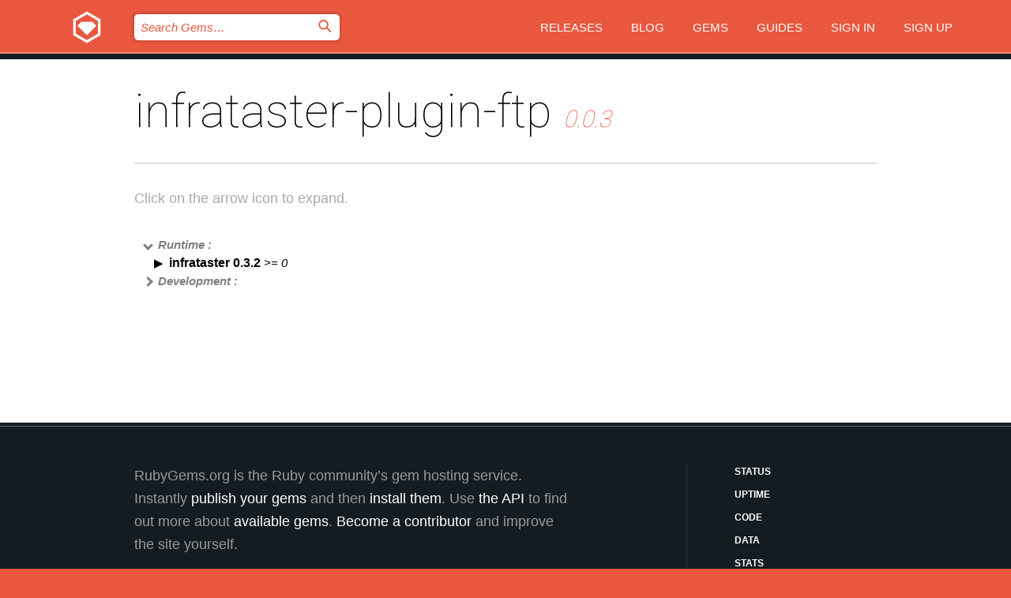

--- FILE ---
content_type: text/html; charset=utf-8
request_url: https://bundler.rubygems.org/gems/infrataster-plugin-ftp/versions/0.0.3/dependencies
body_size: 3742
content:
<!DOCTYPE html>
<html lang="en">
  <head>
    <title>infrataster-plugin-ftp | RubyGems.org | your community gem host</title>
    <meta charset="UTF-8">
    <meta content="width=device-width, initial-scale=1, maximum-scale=1, user-scalable=0" name="viewport">
    <meta name="google-site-verification" content="AuesbWQ9MCDMmC1lbDlw25RJzyqWOcDYpuaCjgPxEZY" />
    <link rel="apple-touch-icon" href="/apple-touch-icons/apple-touch-icon.png" />
      <link rel="apple-touch-icon" sizes="57x57" href="/apple-touch-icons/apple-touch-icon-57x57.png" />
      <link rel="apple-touch-icon" sizes="72x72" href="/apple-touch-icons/apple-touch-icon-72x72.png" />
      <link rel="apple-touch-icon" sizes="76x76" href="/apple-touch-icons/apple-touch-icon-76x76.png" />
      <link rel="apple-touch-icon" sizes="114x114" href="/apple-touch-icons/apple-touch-icon-114x114.png" />
      <link rel="apple-touch-icon" sizes="120x120" href="/apple-touch-icons/apple-touch-icon-120x120.png" />
      <link rel="apple-touch-icon" sizes="144x144" href="/apple-touch-icons/apple-touch-icon-144x144.png" />
      <link rel="apple-touch-icon" sizes="152x152" href="/apple-touch-icons/apple-touch-icon-152x152.png" />
      <link rel="apple-touch-icon" sizes="180x180" href="/apple-touch-icons/apple-touch-icon-180x180.png" />
    <link rel="mask-icon" href="/rubygems_logo.svg" color="#e9573f">
    <link rel="fluid-icon" href="/fluid-icon.png"/>
    <link rel="search" type="application/opensearchdescription+xml" title="RubyGems.org" href="/opensearch.xml">
    <link rel="shortcut icon" href="/favicon.ico" type="image/x-icon">
    <link rel="stylesheet" href="/assets/application-fda27980.css" />
    <link href="https://fonts.gstatic.com" rel="preconnect" crossorigin>
    <link href='https://fonts.googleapis.com/css?family=Roboto:100&amp;subset=greek,latin,cyrillic,latin-ext' rel='stylesheet' type='text/css'>
    
<link rel="alternate" type="application/atom+xml" href="https://feeds.feedburner.com/gemcutter-latest" title="RubyGems.org | Latest Gems">

    <meta name="csrf-param" content="authenticity_token" />
<meta name="csrf-token" content="j31wVU2fEtS2GyzKq7hpRChj8rGJoQ1GBGpBGux6x3c3AJxm5Y6R0gLugQ8lrAMs2x56UbdEjmBPPqP5SoWE5g" />
    
    <script type="importmap" data-turbo-track="reload">{
  "imports": {
    "jquery": "/assets/jquery-15a62848.js",
    "@rails/ujs": "/assets/@rails--ujs-2089e246.js",
    "application": "/assets/application-ae34b86d.js",
    "@hotwired/turbo-rails": "/assets/turbo.min-ad2c7b86.js",
    "@hotwired/stimulus": "/assets/@hotwired--stimulus-132cbc23.js",
    "@hotwired/stimulus-loading": "/assets/stimulus-loading-1fc53fe7.js",
    "@stimulus-components/clipboard": "/assets/@stimulus-components--clipboard-d9c44ea9.js",
    "@stimulus-components/dialog": "/assets/@stimulus-components--dialog-74866932.js",
    "@stimulus-components/reveal": "/assets/@stimulus-components--reveal-77f6cb39.js",
    "@stimulus-components/checkbox-select-all": "/assets/@stimulus-components--checkbox-select-all-e7db6a97.js",
    "github-buttons": "/assets/github-buttons-3337d207.js",
    "webauthn-json": "/assets/webauthn-json-74adc0e8.js",
    "avo.custom": "/assets/avo.custom-4b185d31.js",
    "stimulus-rails-nested-form": "/assets/stimulus-rails-nested-form-3f712873.js",
    "local-time": "/assets/local-time-a331fc59.js",
    "src/oidc_api_key_role_form": "/assets/src/oidc_api_key_role_form-223a59d4.js",
    "src/pages": "/assets/src/pages-64095f36.js",
    "src/transitive_dependencies": "/assets/src/transitive_dependencies-9280dc42.js",
    "src/webauthn": "/assets/src/webauthn-a8b5ca04.js",
    "controllers/application": "/assets/controllers/application-e33ffaa8.js",
    "controllers/autocomplete_controller": "/assets/controllers/autocomplete_controller-e9f78a76.js",
    "controllers/counter_controller": "/assets/controllers/counter_controller-b739ef1d.js",
    "controllers/dialog_controller": "/assets/controllers/dialog_controller-c788489b.js",
    "controllers/dropdown_controller": "/assets/controllers/dropdown_controller-baaf189b.js",
    "controllers/dump_controller": "/assets/controllers/dump_controller-5d671745.js",
    "controllers/exclusive_checkbox_controller": "/assets/controllers/exclusive_checkbox_controller-c624394a.js",
    "controllers/gem_scope_controller": "/assets/controllers/gem_scope_controller-9c330c45.js",
    "controllers": "/assets/controllers/index-236ab973.js",
    "controllers/nav_controller": "/assets/controllers/nav_controller-8f4ea870.js",
    "controllers/onboarding_name_controller": "/assets/controllers/onboarding_name_controller-a65c65ec.js",
    "controllers/radio_reveal_controller": "/assets/controllers/radio_reveal_controller-41774e15.js",
    "controllers/recovery_controller": "/assets/controllers/recovery_controller-b051251b.js",
    "controllers/reveal_controller": "/assets/controllers/reveal_controller-a90af4d9.js",
    "controllers/reveal_search_controller": "/assets/controllers/reveal_search_controller-8dc44279.js",
    "controllers/scroll_controller": "/assets/controllers/scroll_controller-07f12b0d.js",
    "controllers/search_controller": "/assets/controllers/search_controller-79d09057.js",
    "controllers/stats_controller": "/assets/controllers/stats_controller-5bae7b7f.js"
  }
}</script>
<link rel="modulepreload" href="/assets/jquery-15a62848.js" nonce="0da38860d94b39e1111bfb1739e57c70">
<link rel="modulepreload" href="/assets/@rails--ujs-2089e246.js" nonce="0da38860d94b39e1111bfb1739e57c70">
<link rel="modulepreload" href="/assets/application-ae34b86d.js" nonce="0da38860d94b39e1111bfb1739e57c70">
<link rel="modulepreload" href="/assets/turbo.min-ad2c7b86.js" nonce="0da38860d94b39e1111bfb1739e57c70">
<link rel="modulepreload" href="/assets/@hotwired--stimulus-132cbc23.js" nonce="0da38860d94b39e1111bfb1739e57c70">
<link rel="modulepreload" href="/assets/stimulus-loading-1fc53fe7.js" nonce="0da38860d94b39e1111bfb1739e57c70">
<link rel="modulepreload" href="/assets/@stimulus-components--clipboard-d9c44ea9.js" nonce="0da38860d94b39e1111bfb1739e57c70">
<link rel="modulepreload" href="/assets/@stimulus-components--dialog-74866932.js" nonce="0da38860d94b39e1111bfb1739e57c70">
<link rel="modulepreload" href="/assets/@stimulus-components--reveal-77f6cb39.js" nonce="0da38860d94b39e1111bfb1739e57c70">
<link rel="modulepreload" href="/assets/@stimulus-components--checkbox-select-all-e7db6a97.js" nonce="0da38860d94b39e1111bfb1739e57c70">
<link rel="modulepreload" href="/assets/github-buttons-3337d207.js" nonce="0da38860d94b39e1111bfb1739e57c70">
<link rel="modulepreload" href="/assets/webauthn-json-74adc0e8.js" nonce="0da38860d94b39e1111bfb1739e57c70">
<link rel="modulepreload" href="/assets/local-time-a331fc59.js" nonce="0da38860d94b39e1111bfb1739e57c70">
<link rel="modulepreload" href="/assets/src/oidc_api_key_role_form-223a59d4.js" nonce="0da38860d94b39e1111bfb1739e57c70">
<link rel="modulepreload" href="/assets/src/pages-64095f36.js" nonce="0da38860d94b39e1111bfb1739e57c70">
<link rel="modulepreload" href="/assets/src/transitive_dependencies-9280dc42.js" nonce="0da38860d94b39e1111bfb1739e57c70">
<link rel="modulepreload" href="/assets/src/webauthn-a8b5ca04.js" nonce="0da38860d94b39e1111bfb1739e57c70">
<link rel="modulepreload" href="/assets/controllers/application-e33ffaa8.js" nonce="0da38860d94b39e1111bfb1739e57c70">
<link rel="modulepreload" href="/assets/controllers/autocomplete_controller-e9f78a76.js" nonce="0da38860d94b39e1111bfb1739e57c70">
<link rel="modulepreload" href="/assets/controllers/counter_controller-b739ef1d.js" nonce="0da38860d94b39e1111bfb1739e57c70">
<link rel="modulepreload" href="/assets/controllers/dialog_controller-c788489b.js" nonce="0da38860d94b39e1111bfb1739e57c70">
<link rel="modulepreload" href="/assets/controllers/dropdown_controller-baaf189b.js" nonce="0da38860d94b39e1111bfb1739e57c70">
<link rel="modulepreload" href="/assets/controllers/dump_controller-5d671745.js" nonce="0da38860d94b39e1111bfb1739e57c70">
<link rel="modulepreload" href="/assets/controllers/exclusive_checkbox_controller-c624394a.js" nonce="0da38860d94b39e1111bfb1739e57c70">
<link rel="modulepreload" href="/assets/controllers/gem_scope_controller-9c330c45.js" nonce="0da38860d94b39e1111bfb1739e57c70">
<link rel="modulepreload" href="/assets/controllers/index-236ab973.js" nonce="0da38860d94b39e1111bfb1739e57c70">
<link rel="modulepreload" href="/assets/controllers/nav_controller-8f4ea870.js" nonce="0da38860d94b39e1111bfb1739e57c70">
<link rel="modulepreload" href="/assets/controllers/onboarding_name_controller-a65c65ec.js" nonce="0da38860d94b39e1111bfb1739e57c70">
<link rel="modulepreload" href="/assets/controllers/radio_reveal_controller-41774e15.js" nonce="0da38860d94b39e1111bfb1739e57c70">
<link rel="modulepreload" href="/assets/controllers/recovery_controller-b051251b.js" nonce="0da38860d94b39e1111bfb1739e57c70">
<link rel="modulepreload" href="/assets/controllers/reveal_controller-a90af4d9.js" nonce="0da38860d94b39e1111bfb1739e57c70">
<link rel="modulepreload" href="/assets/controllers/reveal_search_controller-8dc44279.js" nonce="0da38860d94b39e1111bfb1739e57c70">
<link rel="modulepreload" href="/assets/controllers/scroll_controller-07f12b0d.js" nonce="0da38860d94b39e1111bfb1739e57c70">
<link rel="modulepreload" href="/assets/controllers/search_controller-79d09057.js" nonce="0da38860d94b39e1111bfb1739e57c70">
<link rel="modulepreload" href="/assets/controllers/stats_controller-5bae7b7f.js" nonce="0da38860d94b39e1111bfb1739e57c70">
<script type="module" nonce="0da38860d94b39e1111bfb1739e57c70">import "application"</script>
  </head>

  <body class="" data-controller="nav" data-nav-expanded-class="mobile-nav-is-expanded">
    <!-- Top banner -->

    <!-- Policies acknowledgment banner -->
    

    <header class="header header--interior" data-nav-target="header collapse">
      <div class="l-wrap--header">
        <a title="RubyGems" class="header__logo-wrap" data-nav-target="logo" href="/">
          <span class="header__logo" data-icon="⬡">⬢</span>
          <span class="t-hidden">RubyGems</span>
</a>        <a class="header__club-sandwich" href="#" data-action="nav#toggle focusin->nav#focus mousedown->nav#mouseDown click@window->nav#hide">
          <span class="t-hidden">Navigation menu</span>
        </a>

        <div class="header__nav-links-wrap">
          <div class="header__search-wrap" role="search">
  <form data-controller="autocomplete" data-autocomplete-selected-class="selected" action="/search" accept-charset="UTF-8" method="get">
    <input type="search" name="query" id="query" placeholder="Search Gems&hellip;" class="header__search" autocomplete="off" aria-autocomplete="list" data-autocomplete-target="query" data-action="autocomplete#suggest keydown.down-&gt;autocomplete#next keydown.up-&gt;autocomplete#prev keydown.esc-&gt;autocomplete#hide keydown.enter-&gt;autocomplete#clear click@window-&gt;autocomplete#hide focus-&gt;autocomplete#suggest blur-&gt;autocomplete#hide" data-nav-target="search" />

    <ul class="suggest-list" role="listbox" data-autocomplete-target="suggestions"></ul>

    <template id="suggestion" data-autocomplete-target="template">
      <li class="menu-item" role="option" tabindex="-1" data-autocomplete-target="item" data-action="click->autocomplete#choose mouseover->autocomplete#highlight"></li>
    </template>

    <label id="querylabel" for="query">
      <span class="t-hidden">Search Gems&hellip;</span>
</label>
    <input type="submit" value="⌕" id="search_submit" class="header__search__icon" aria-labelledby="querylabel" data-disable-with="⌕" />

</form></div>


          <nav class="header__nav-links" data-controller="dropdown">

            <a class="header__nav-link " href="https://bundler.rubygems.org/releases">Releases</a>
            <a class="header__nav-link" href="https://blog.rubygems.org">Blog</a>

              <a class="header__nav-link" href="/gems">Gems</a>

            <a class="header__nav-link" href="https://guides.rubygems.org">Guides</a>

              <a class="header__nav-link " href="/sign_in">Sign in</a>
                <a class="header__nav-link " href="/sign_up">Sign up</a>
          </nav>
        </div>
      </div>
    </header>



    <main class="main--interior" data-nav-target="collapse">
        <div class="l-wrap--b">
            <h1 class="t-display page__heading">
              infrataster-plugin-ftp

                <i class="page__subheading">0.0.3</i>
            </h1>
          
          
  <div class="t-body">
    <p class="form__field__instructions">Click on the arrow icon to expand.</p>
  </div>

  <div class="l-full--l">
      <div id="infrataster-plugin-ftpruntime"><span class="scope scope--expanded">Runtime :</span>
  <div class="deps_scope ">
    <ul class="deps">
      <li>
        <span>
          <span class="deps_expanded deps_expanded-link" data-gem-id="infrataster" data-version="0.3.2"></span>
        </span>
        <a target="_blank" href="/gems/infrataster/versions/0.3.2">
          <span class="deps_item">infrataster 0.3.2
          <span class='deps_item--details'> &gt;= 0</span></span>
</a>
        <div><div class="deps_scope"></div></div>
        <div><div class="deps_scope"></div></div>
      </li>
    </ul>
</div>
</div>

      <div id="infrataster-plugin-ftpdevelopment"><span class="scope ">Development :</span>
  <div class="deps_scope deps_toggle">
    <ul class="deps">
      <li>
        <span>
          <span class="deps_expanded deps_expanded-link" data-gem-id="bundler" data-version="1.17.3"></span>
        </span>
        <a target="_blank" href="/gems/bundler/versions/1.17.3">
          <span class="deps_item">bundler 1.17.3
          <span class='deps_item--details'> ~&gt; 1.16</span></span>
</a>
        <div><div class="deps_scope"></div></div>
        <div><div class="deps_scope"></div></div>
      </li>
    </ul>
    <ul class="deps">
      <li>
        <span>
          <span class="deps_expanded deps_expanded-link" data-gem-id="rake" data-version="10.5.0"></span>
        </span>
        <a target="_blank" href="/gems/rake/versions/10.5.0">
          <span class="deps_item">rake 10.5.0
          <span class='deps_item--details'> ~&gt; 10.0</span></span>
</a>
        <div><div class="deps_scope"></div></div>
        <div><div class="deps_scope"></div></div>
      </li>
    </ul>
    <ul class="deps">
      <li>
        <span>
          <span class="deps_expanded deps_expanded-link" data-gem-id="rspec" data-version="3.13.2"></span>
        </span>
        <a target="_blank" href="/gems/rspec/versions/3.13.2">
          <span class="deps_item">rspec 3.13.2
          <span class='deps_item--details'> ~&gt; 3.0</span></span>
</a>
        <div><div class="deps_scope"></div></div>
        <div><div class="deps_scope"></div></div>
      </li>
    </ul>
</div>
</div>

  </div>

        </div>
    </main>

    <footer class="footer" data-nav-target="collapse">
      <div class="l-wrap--footer">
        <div class="l-overflow">
          <div class="nav--v l-col--r--pad">
            <a class="nav--v__link--footer" href="https://status.rubygems.org">Status</a>
            <a class="nav--v__link--footer" href="https://uptime.rubygems.org">Uptime</a>
            <a class="nav--v__link--footer" href="https://github.com/rubygems/rubygems.org">Code</a>
            <a class="nav--v__link--footer" href="/pages/data">Data</a>
            <a class="nav--v__link--footer" href="/stats">Stats</a>
            <a class="nav--v__link--footer" href="https://guides.rubygems.org/contributing/">Contribute</a>
              <a class="nav--v__link--footer" href="/pages/about">About</a>
            <a class="nav--v__link--footer" href="mailto:support@rubygems.org">Help</a>
            <a class="nav--v__link--footer" href="https://guides.rubygems.org/rubygems-org-api">API</a>
            <a class="nav--v__link--footer" href="/policies">Policies</a>
            <a class="nav--v__link--footer" href="/pages/supporters">Support Us</a>
              <a class="nav--v__link--footer" href="/pages/security">Security</a>
          </div>
          <div class="l-colspan--l colspan--l--has-border">
            <div class="footer__about">
              <p>
                RubyGems.org is the Ruby community&rsquo;s gem hosting service. Instantly <a href="https://guides.rubygems.org/publishing/">publish your gems</a> and then <a href="https://guides.rubygems.org/command-reference/#gem-install">install them</a>. Use <a href="https://guides.rubygems.org/rubygems-org-api/">the API</a> to find out more about <a href="/gems">available gems</a>. <a href="https://guides.rubygems.org/contributing/">Become a contributor</a> and improve the site yourself.
              </p>
              <p>
                The RubyGems.org website and service are maintained and operated by Ruby Central’s <a href="https://rubycentral.org/open-source/">Open Source Program</a> and the RubyGems team. It is funded by the greater Ruby community through support from sponsors, members, and infrastructure donations. <b>If you build with Ruby and believe in our mission, you can join us in keeping RubyGems.org, RubyGems, and Bundler secure and sustainable for years to come by contributing <a href="/pages/supporters">here</a></b>.
              </p>
            </div>
          </div>
        </div>
      </div>
      <div class="footer__sponsors">
        <a class="footer__sponsor footer__sponsor__ruby_central" href="https://rubycentral.org/open-source/" target="_blank" rel="noopener">
          Operated by
          <span class="t-hidden">Ruby Central</span>
        </a>
        <a class="footer__sponsor footer__sponsor__dockyard" href="https://dockyard.com/ruby-on-rails-consulting" target="_blank" rel="noopener">
          Designed by
          <span class="t-hidden">DockYard</span>
        </a>
        <a class="footer__sponsor footer__sponsor__aws" href="https://aws.amazon.com/" target="_blank" rel="noopener">
          Hosted by
          <span class="t-hidden">AWS</span>
        </a>
        <a class="footer__sponsor footer__sponsor__dnsimple" href="https://dnsimple.link/resolving-rubygems" target="_blank" rel="noopener">
          Resolved with
          <span class="t-hidden">DNSimple</span>
        </a>
        <a class="footer__sponsor footer__sponsor__datadog" href="https://www.datadoghq.com/" target="_blank" rel="noopener">
          Monitored by
          <span class="t-hidden">Datadog</span>
        </a>
        <a class="footer__sponsor footer__sponsor__fastly" href="https://www.fastly.com/customers/ruby-central" target="_blank" rel="noopener">
          Gems served by
          <span class="t-hidden">Fastly</span>
        </a>
        <a class="footer__sponsor footer__sponsor__honeybadger" href="https://www.honeybadger.io/" target="_blank" rel="noopener">
          Monitored by
          <span class="t-hidden">Honeybadger</span>
        </a>
        <a class="footer__sponsor footer__sponsor__mend" href="https://mend.io/" target="_blank" rel="noopener">
          Secured by
          <span class="t-hidden">Mend.io</span>
        </a>
      </div>
      <div class="footer__language_selector">
          <div class="footer__language">
            <a class="nav--v__link--footer" href="/gems/infrataster-plugin-ftp/versions/0.0.3/dependencies?locale=en">English</a>
          </div>
          <div class="footer__language">
            <a class="nav--v__link--footer" href="/gems/infrataster-plugin-ftp/versions/0.0.3/dependencies?locale=nl">Nederlands</a>
          </div>
          <div class="footer__language">
            <a class="nav--v__link--footer" href="/gems/infrataster-plugin-ftp/versions/0.0.3/dependencies?locale=zh-CN">简体中文</a>
          </div>
          <div class="footer__language">
            <a class="nav--v__link--footer" href="/gems/infrataster-plugin-ftp/versions/0.0.3/dependencies?locale=zh-TW">正體中文</a>
          </div>
          <div class="footer__language">
            <a class="nav--v__link--footer" href="/gems/infrataster-plugin-ftp/versions/0.0.3/dependencies?locale=pt-BR">Português do Brasil</a>
          </div>
          <div class="footer__language">
            <a class="nav--v__link--footer" href="/gems/infrataster-plugin-ftp/versions/0.0.3/dependencies?locale=fr">Français</a>
          </div>
          <div class="footer__language">
            <a class="nav--v__link--footer" href="/gems/infrataster-plugin-ftp/versions/0.0.3/dependencies?locale=es">Español</a>
          </div>
          <div class="footer__language">
            <a class="nav--v__link--footer" href="/gems/infrataster-plugin-ftp/versions/0.0.3/dependencies?locale=de">Deutsch</a>
          </div>
          <div class="footer__language">
            <a class="nav--v__link--footer" href="/gems/infrataster-plugin-ftp/versions/0.0.3/dependencies?locale=ja">日本語</a>
          </div>
      </div>
    </footer>
    
    <script type="text/javascript" defer src="https://www.fastly-insights.com/insights.js?k=3e63c3cd-fc37-4b19-80b9-65ce64af060a"></script>
  </body>
</html>
